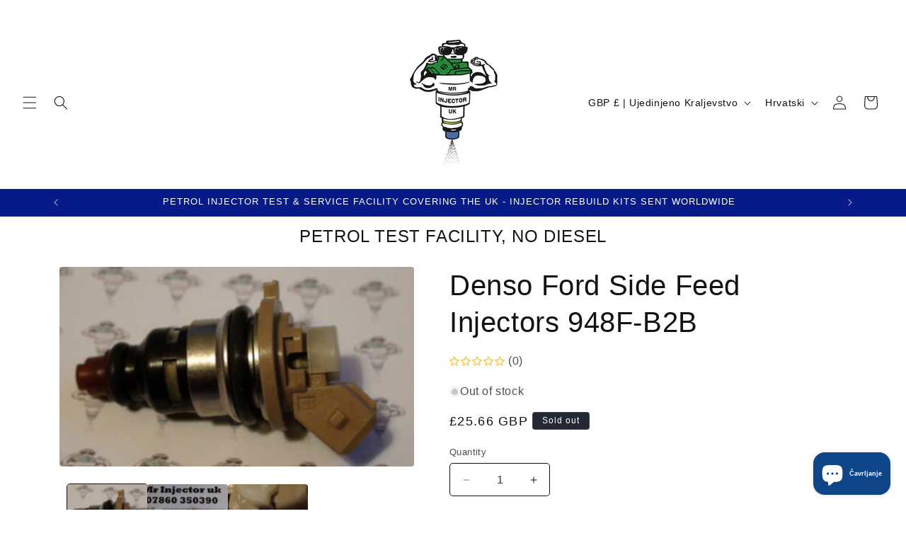

--- FILE ---
content_type: text/javascript; charset=utf-8
request_url: https://www.mrinjectoruk.co.uk/hr/products/denso-ford-side-feed-injectors-948f-b2b.js?currency=GBP&country=GB
body_size: 115
content:
{"id":6777877921865,"title":"Denso Ford Side Feed Injectors 948F-B2B","handle":"denso-ford-side-feed-injectors-948f-b2b","description":"\u003cp\u003eFord Escort MK5 Fiesta XR2i 105ps Mondeo 1.8 2.0 Zetec\u003c\/p\u003e\n\u003cp\u003eDenso side feed injectors 948F-B2B\u003c\/p\u003e\n\u003cp\u003eA fraction of the cost of new but perform like new 225cc high impedance Nippon Denso Ford injectors.\u003c\/p\u003e\n\u003cp\u003e \u003c\/p\u003e\n\u003cp\u003ePriced per injector.\u003c\/p\u003e","published_at":"2022-07-12T14:27:21+01:00","created_at":"2022-06-23T08:15:17+01:00","vendor":"Denso","type":"Motor Vehicle Fuel Systems","tags":["Denso","Ford","Fuel Injectors","Nippondenso"],"price":2566,"price_min":2566,"price_max":2566,"available":false,"price_varies":false,"compare_at_price":null,"compare_at_price_min":0,"compare_at_price_max":0,"compare_at_price_varies":false,"variants":[{"id":40025872498761,"title":"Default Title","option1":"Default Title","option2":null,"option3":null,"sku":"","requires_shipping":true,"taxable":false,"featured_image":null,"available":false,"name":"Denso Ford Side Feed Injectors 948F-B2B","public_title":null,"options":["Default Title"],"price":2566,"weight":0,"compare_at_price":null,"inventory_management":"shopify","barcode":"","requires_selling_plan":false,"selling_plan_allocations":[]}],"images":["\/\/cdn.shopify.com\/s\/files\/1\/0576\/0296\/5577\/products\/img_proxy_93858cb0-d38f-420b-a763-6477fae3b418.jpg?v=1656036515","\/\/cdn.shopify.com\/s\/files\/1\/0576\/0296\/5577\/products\/img_proxy_85af26c5-35f9-4655-b08f-6d85b7f10e08.jpg?v=1656036515","\/\/cdn.shopify.com\/s\/files\/1\/0576\/0296\/5577\/products\/img_proxy_932bd621-d5e5-42c8-aca3-0d98fdd97964.jpg?v=1656036515"],"featured_image":"\/\/cdn.shopify.com\/s\/files\/1\/0576\/0296\/5577\/products\/img_proxy_93858cb0-d38f-420b-a763-6477fae3b418.jpg?v=1656036515","options":[{"name":"Title","position":1,"values":["Default Title"]}],"url":"\/hr\/products\/denso-ford-side-feed-injectors-948f-b2b","media":[{"alt":null,"id":21643051696201,"position":1,"preview_image":{"aspect_ratio":1.779,"height":281,"width":500,"src":"https:\/\/cdn.shopify.com\/s\/files\/1\/0576\/0296\/5577\/products\/img_proxy_93858cb0-d38f-420b-a763-6477fae3b418.jpg?v=1656036515"},"aspect_ratio":1.779,"height":281,"media_type":"image","src":"https:\/\/cdn.shopify.com\/s\/files\/1\/0576\/0296\/5577\/products\/img_proxy_93858cb0-d38f-420b-a763-6477fae3b418.jpg?v=1656036515","width":500},{"alt":null,"id":21643051728969,"position":2,"preview_image":{"aspect_ratio":1.779,"height":281,"width":500,"src":"https:\/\/cdn.shopify.com\/s\/files\/1\/0576\/0296\/5577\/products\/img_proxy_85af26c5-35f9-4655-b08f-6d85b7f10e08.jpg?v=1656036515"},"aspect_ratio":1.779,"height":281,"media_type":"image","src":"https:\/\/cdn.shopify.com\/s\/files\/1\/0576\/0296\/5577\/products\/img_proxy_85af26c5-35f9-4655-b08f-6d85b7f10e08.jpg?v=1656036515","width":500},{"alt":null,"id":21643051761737,"position":3,"preview_image":{"aspect_ratio":1.779,"height":281,"width":500,"src":"https:\/\/cdn.shopify.com\/s\/files\/1\/0576\/0296\/5577\/products\/img_proxy_932bd621-d5e5-42c8-aca3-0d98fdd97964.jpg?v=1656036515"},"aspect_ratio":1.779,"height":281,"media_type":"image","src":"https:\/\/cdn.shopify.com\/s\/files\/1\/0576\/0296\/5577\/products\/img_proxy_932bd621-d5e5-42c8-aca3-0d98fdd97964.jpg?v=1656036515","width":500}],"requires_selling_plan":false,"selling_plan_groups":[]}

--- FILE ---
content_type: text/plain; charset=utf-8
request_url: https://sp-micro-proxy.b-cdn.net/micro?unique_id=mr-injector-uk.myshopify.com
body_size: 4476
content:
{"site":{"free_plan_limit_reached":true,"billing_status":null,"billing_active":true,"pricing_plan_required":false,"settings":{"proof_mobile_position":"Top","proof_desktop_position":"Bottom Left","proof_pop_size":"small","proof_start_delay_time":3,"proof_time_between":3,"proof_display_time":5,"proof_visible":true,"proof_cycle":true,"proof_mobile_enabled":true,"proof_desktop_enabled":true,"proof_tablet_enabled":true,"proof_locale":"en","proof_show_powered_by":false},"site_integrations":[{"id":"1149438","enabled":true,"integration":{"name":"Shopify Purchase","handle":"shopify_api_purchase","pro":false},"settings":{"proof_onclick_new_tab":null,"proof_exclude_pages":null,"proof_include_pages":[],"proof_display_pages_mode":"excluded","proof_minimum_activity_sessions":2,"proof_height":110,"proof_bottom":15,"proof_top":10,"proof_right":15,"proof_left":10,"proof_background_color":"#fff","proof_background_image_url":"","proof_font_color":"#333","proof_border_radius":8,"proof_padding_top":0,"proof_padding_bottom":0,"proof_padding_left":8,"proof_padding_right":16,"proof_icon_color":null,"proof_icon_background_color":null,"proof_hours_before_obscure":20,"proof_minimum_review_rating":5,"proof_highlights_color":"#F89815","proof_display_review":true,"proof_show_review_on_hover":false,"proof_summary_time_range":1440,"proof_summary_minimum_count":10,"proof_show_media":true,"proof_show_message":true,"proof_media_url":null,"proof_media_position":"top","proof_nudge_click_url":null,"proof_icon_url":null,"proof_icon_mode":null,"proof_icon_enabled":false},"template":{"id":"4","body":{"top":"{{first_name}} in {{city}}, {{province}} {{country}}","middle":"Purchased {{product_title}}"},"raw_body":"<top>{{first_name}} in {{city}}, {{province}} {{country}}</top><middle>Purchased {{product_title}}</middle>","locale":"en"}}],"events":[{"id":"244423469","created_at":"2026-01-23T18:42:38.000Z","variables":{"first_name":"Someone","city":"Bodmin","province":"England","province_code":"ENG","country":"United Kingdom","country_code":"GB","product_title":"Service Kit For Bosch 0280150 EV1 Series Injectors Featuring Filters, Seals, Spacers & Pintle Caps 6 Cylinders - Kit 10"},"click_url":"https://www.mrinjectoruk.co.uk/products/bosch-0280150-series-6-cylinder-fuel-injector-service-kit-no-10","image_url":"https://cdn.shopify.com/s/files/1/0576/0296/5577/files/kit_10_new_f3926dfa-9f4f-43b2-86f8-c60bc431fd6a.png?v=1751462757","product":{"id":"54206256","product_id":"6777877397577","title":"Service Kit For Bosch 0280150 EV1 Series Injectors Featuring Filters, Seals, Spacers & Pintle Caps 6 Cylinders - Kit 10","created_at":"2022-06-23T07:14:42.000Z","updated_at":"2026-01-23T18:42:44.602Z","published_at":"2022-07-12T13:26:19.000Z"},"site_integration":{"id":"1149438","enabled":true,"integration":{"name":"Shopify Purchase","handle":"shopify_api_purchase","pro":false},"template":{"id":"4","body":{"top":"{{first_name}} in {{city}}, {{province}} {{country}}","middle":"Purchased {{product_title}}"},"raw_body":"<top>{{first_name}} in {{city}}, {{province}} {{country}}</top><middle>Purchased {{product_title}}</middle>","locale":"en"}}},{"id":"244393168","created_at":"2026-01-23T14:42:13.000Z","variables":{"first_name":"Someone","city":"Wellingborough","province":"England","province_code":"ENG","country":"United Kingdom","country_code":"GB","product_title":"Fuel Injector Pintle Caps Compatible With Bosch Denso - 4 Pack"},"click_url":"https://www.mrinjectoruk.co.uk/products/fuel-injector-pintle-caps-fit-bosch-denso","image_url":"https://cdn.shopify.com/s/files/1/0576/0296/5577/files/1952072.png?v=1697112936","product":{"id":"54206455","product_id":"6777894568009","title":"Fuel Injector Pintle Caps Compatible With Bosch Denso - 4 Pack","created_at":"2022-06-23T07:37:55.000Z","updated_at":"2026-01-23T14:42:18.822Z","published_at":"2022-07-12T13:27:58.000Z"},"site_integration":{"id":"1149438","enabled":true,"integration":{"name":"Shopify Purchase","handle":"shopify_api_purchase","pro":false},"template":{"id":"4","body":{"top":"{{first_name}} in {{city}}, {{province}} {{country}}","middle":"Purchased {{product_title}}"},"raw_body":"<top>{{first_name}} in {{city}}, {{province}} {{country}}</top><middle>Purchased {{product_title}}</middle>","locale":"en"}}},{"id":"244392093","created_at":"2026-01-23T14:12:56.000Z","variables":{"first_name":"Someone","city":"Wootton","province":"England","province_code":"ENG","country":"United Kingdom","country_code":"GB","product_title":"Overhaul Kit For Mercedes Benz V8 0280150034 0280150036 A0000783123 Injectors - Kit 189"},"click_url":"https://www.mrinjectoruk.co.uk/products/fuel-injector-kit-for-0280150034-a0000783123-mercedes-v8","image_url":"https://cdn.shopify.com/s/files/1/0576/0296/5577/files/kit_189_new_2.png?v=1763050567","product":{"id":"54206528","product_id":"6777895321673","title":"Overhaul Kit For Mercedes Benz V8 0280150034 0280150036 A0000783123 Injectors - Kit 189","created_at":"2022-06-23T07:38:43.000Z","updated_at":"2026-01-23T14:13:02.499Z","published_at":"2022-07-12T13:28:17.000Z"},"site_integration":{"id":"1149438","enabled":true,"integration":{"name":"Shopify Purchase","handle":"shopify_api_purchase","pro":false},"template":{"id":"4","body":{"top":"{{first_name}} in {{city}}, {{province}} {{country}}","middle":"Purchased {{product_title}}"},"raw_body":"<top>{{first_name}} in {{city}}, {{province}} {{country}}</top><middle>Purchased {{product_title}}</middle>","locale":"en"}}},{"id":"244340408","created_at":"2026-01-23T09:39:28.000Z","variables":{"first_name":"Someone","city":"Lohberg","province":null,"province_code":null,"country":"Germany","country_code":"DE","product_title":"Fuel Injector Pintle Caps Compatible With Bosch Denso - 4 Pack"},"click_url":"https://www.mrinjectoruk.co.uk/products/fuel-injector-pintle-caps-fit-bosch-denso","image_url":"https://cdn.shopify.com/s/files/1/0576/0296/5577/files/1952072.png?v=1697112936","product":{"id":"54206455","product_id":"6777894568009","title":"Fuel Injector Pintle Caps Compatible With Bosch Denso - 4 Pack","created_at":"2022-06-23T07:37:55.000Z","updated_at":"2026-01-23T14:42:18.822Z","published_at":"2022-07-12T13:27:58.000Z"},"site_integration":{"id":"1149438","enabled":true,"integration":{"name":"Shopify Purchase","handle":"shopify_api_purchase","pro":false},"template":{"id":"4","body":{"top":"{{first_name}} in {{city}}, {{province}} {{country}}","middle":"Purchased {{product_title}}"},"raw_body":"<top>{{first_name}} in {{city}}, {{province}} {{country}}</top><middle>Purchased {{product_title}}</middle>","locale":"en"}}},{"id":"244312454","created_at":null,"variables":{"first_name":"Someone","city":"Weston super Mare","province":"England","province_code":"ENG","country":"United Kingdom","country_code":"GB","product_title":"Seal Kit For Sagem Valeo Injectors 01F002A / 01F003A / 01F020A For Peugeot, Citroen & Triumph - Kit 8"},"click_url":"https://www.mrinjectoruk.co.uk/products/fuel-injector-service-kit-sagem-valeo-renault-peugeot-citroen-our-seal-kit-no-8","image_url":"https://cdn.shopify.com/s/files/1/0576/0296/5577/files/kit_8_new_6a9df9a8-c11e-47b7-b73a-755826dc1cc8.png?v=1751637692","product":{"id":"54206567","product_id":"6777873989705","title":"Seal Kit For Sagem Valeo Injectors 01F002A / 01F003A / 01F020A For Peugeot, Citroen & Triumph - Kit 8","created_at":"2022-06-23T07:09:18.000Z","updated_at":"2026-01-22T18:41:36.910Z","published_at":"2025-07-10T13:11:34.000Z"},"site_integration":{"id":"1149438","enabled":true,"integration":{"name":"Shopify Purchase","handle":"shopify_api_purchase","pro":false},"template":{"id":"4","body":{"top":"{{first_name}} in {{city}}, {{province}} {{country}}","middle":"Purchased {{product_title}}"},"raw_body":"<top>{{first_name}} in {{city}}, {{province}} {{country}}</top><middle>Purchased {{product_title}}</middle>","locale":"en"}}},{"id":"244301543","created_at":null,"variables":{"first_name":"Someone","city":"Newry co.Armagh","province":"Northern Ireland","province_code":"NIR","country":"United Kingdom","country_code":"GB","product_title":"Parts Kit For Suzuki Hayabusa GSXR 600 750 1000 1300R Motorcycles With Keihin Injectors  - Kit 14"},"click_url":"https://www.mrinjectoruk.co.uk/products/suzuki-hayabusa-keihin-fuel-injector-service-overhaul-kit-o-rings-filters","image_url":"https://cdn.shopify.com/s/files/1/0576/0296/5577/files/kit_14_new.png?v=1756217973","product":{"id":"54206581","product_id":"6777888669769","title":"Parts Kit For Suzuki Hayabusa GSXR 600 750 1000 1300R Motorcycles With Keihin Injectors  - Kit 14","created_at":"2022-06-23T07:28:29.000Z","updated_at":"2026-01-22T13:25:12.176Z","published_at":"2022-07-12T13:28:31.000Z"},"site_integration":{"id":"1149438","enabled":true,"integration":{"name":"Shopify Purchase","handle":"shopify_api_purchase","pro":false},"template":{"id":"4","body":{"top":"{{first_name}} in {{city}}, {{province}} {{country}}","middle":"Purchased {{product_title}}"},"raw_body":"<top>{{first_name}} in {{city}}, {{province}} {{country}}</top><middle>Purchased {{product_title}}</middle>","locale":"en"}}},{"id":"244275079","created_at":null,"variables":{"first_name":"Someone","city":"Tiszaújváros","province":null,"province_code":null,"country":"Hungary","country_code":"HU","product_title":"Service Kit For Weber Marelli IW Series Injectors 4 Cylinders - Kit 184"},"click_url":"https://www.mrinjectoruk.co.uk/products/weber-iw-series-injector-seal-kit-184","image_url":"https://cdn.shopify.com/s/files/1/0576/0296/5577/files/kit_184_new_870d4714-5946-4e2c-8871-cb191a0109fd.png?v=1751380162","product":{"id":"54206635","product_id":"6777894666313","title":"Service Kit For Weber Marelli IW Series Injectors 4 Cylinders - Kit 184","created_at":"2022-06-23T07:38:05.000Z","updated_at":"2026-01-21T23:07:52.515Z","published_at":"2025-07-01T19:34:22.000Z"},"site_integration":{"id":"1149438","enabled":true,"integration":{"name":"Shopify Purchase","handle":"shopify_api_purchase","pro":false},"template":{"id":"4","body":{"top":"{{first_name}} in {{city}}, {{province}} {{country}}","middle":"Purchased {{product_title}}"},"raw_body":"<top>{{first_name}} in {{city}}, {{province}} {{country}}</top><middle>Purchased {{product_title}}</middle>","locale":"en"}}},{"id":"244269375","created_at":null,"variables":{"first_name":"Someone","city":"Bengtsfors","province":null,"province_code":null,"country":"Sweden","country_code":"SE","product_title":"Service Kit For Weber Marelli IW Series Injectors 4 Cylinders - Kit 184"},"click_url":"https://www.mrinjectoruk.co.uk/products/weber-iw-series-injector-seal-kit-184","image_url":"https://cdn.shopify.com/s/files/1/0576/0296/5577/files/kit_184_new_870d4714-5946-4e2c-8871-cb191a0109fd.png?v=1751380162","product":{"id":"54206635","product_id":"6777894666313","title":"Service Kit For Weber Marelli IW Series Injectors 4 Cylinders - Kit 184","created_at":"2022-06-23T07:38:05.000Z","updated_at":"2026-01-21T23:07:52.515Z","published_at":"2025-07-01T19:34:22.000Z"},"site_integration":{"id":"1149438","enabled":true,"integration":{"name":"Shopify Purchase","handle":"shopify_api_purchase","pro":false},"template":{"id":"4","body":{"top":"{{first_name}} in {{city}}, {{province}} {{country}}","middle":"Purchased {{product_title}}"},"raw_body":"<top>{{first_name}} in {{city}}, {{province}} {{country}}</top><middle>Purchased {{product_title}}</middle>","locale":"en"}}},{"id":"244253085","created_at":null,"variables":{"first_name":"Someone","city":"Skibby","province":null,"province_code":null,"country":"Denmark","country_code":"DK","product_title":"Rover 75 KV6 2.5 Compatible Siemens Deka MJY100620 Injector Seal Kit - Kit 119"},"click_url":"https://www.mrinjectoruk.co.uk/products/rover-75-kv6-2-5-siemens-deka-mjy100620-injector-seals-o-ring-kit","image_url":"https://cdn.shopify.com/s/files/1/0576/0296/5577/products/img_proxy_3089fbf7-3759-4258-aa7e-3f75718eed68.jpg?v=1668183474","product":{"id":"54206558","product_id":"6777887457353","title":"Rover 75 KV6 2.5 Compatible Siemens Deka MJY100620 Injector Seal Kit - Kit 119","created_at":"2022-06-23T07:26:54.000Z","updated_at":"2026-01-21T12:34:48.105Z","published_at":"2022-07-12T13:28:29.000Z"},"site_integration":{"id":"1149438","enabled":true,"integration":{"name":"Shopify Purchase","handle":"shopify_api_purchase","pro":false},"template":{"id":"4","body":{"top":"{{first_name}} in {{city}}, {{province}} {{country}}","middle":"Purchased {{product_title}}"},"raw_body":"<top>{{first_name}} in {{city}}, {{province}} {{country}}</top><middle>Purchased {{product_title}}</middle>","locale":"en"}}},{"id":"244247576","created_at":null,"variables":{"first_name":"Someone","city":"BOESINGEN","province":null,"province_code":null,"country":"Switzerland","country_code":"CH","product_title":"Overhaul Kit For Jaguar XJ XJS 5.3 V12 HE & Daimler Double Six With Bosch 0280150161 Injectors + Extra 2mtrs Hose - Kit 131"},"click_url":"https://www.mrinjectoruk.co.uk/products/complete-overhaul-kit-jaguar-v12-he-bosch-0280150161-fuel-injectors-2mtrs-hose","image_url":"https://cdn.shopify.com/s/files/1/0576/0296/5577/files/kit_131_new2.png?v=1755254005","product":{"id":"54206489","product_id":"6777888604233","title":"Overhaul Kit For Jaguar XJ XJS 5.3 V12 HE & Daimler Double Six With Bosch 0280150161 Injectors + Extra 2mtrs Hose - Kit 131","created_at":"2022-06-23T07:28:25.000Z","updated_at":"2026-01-21T09:13:32.934Z","published_at":"2022-07-12T13:27:52.000Z"},"site_integration":{"id":"1149438","enabled":true,"integration":{"name":"Shopify Purchase","handle":"shopify_api_purchase","pro":false},"template":{"id":"4","body":{"top":"{{first_name}} in {{city}}, {{province}} {{country}}","middle":"Purchased {{product_title}}"},"raw_body":"<top>{{first_name}} in {{city}}, {{province}} {{country}}</top><middle>Purchased {{product_title}}</middle>","locale":"en"}}},{"id":"244234692","created_at":null,"variables":{"first_name":"Someone","city":"Baldivis","province":"Western Australia","province_code":"WA","country":"Australia","country_code":"AU","product_title":"Overhaul Kit For Jaguar XJ XJS 5.3 V12 HE & Daimler Double Six With Bosch 0280150161 Lucas 73303A - Kit 180"},"click_url":"https://www.mrinjectoruk.co.uk/products/jaguar-v12-he-bosch-0280150161-lucas-73303a-service-kit-180","image_url":"https://cdn.shopify.com/s/files/1/0576/0296/5577/files/kit_180_new_a82cf98e-fb83-4bf4-9ccf-1b6952f5be78.png?v=1755254317","product":{"id":"54206476","product_id":"6777894535241","title":"Overhaul Kit For Jaguar XJ XJS 5.3 V12 HE & Daimler Double Six With Bosch 0280150161 Lucas 73303A - Kit 180","created_at":"2022-06-23T07:37:52.000Z","updated_at":"2026-01-21T02:09:53.427Z","published_at":"2022-07-12T13:27:57.000Z"},"site_integration":{"id":"1149438","enabled":true,"integration":{"name":"Shopify Purchase","handle":"shopify_api_purchase","pro":false},"template":{"id":"4","body":{"top":"{{first_name}} in {{city}}, {{province}} {{country}}","middle":"Purchased {{product_title}}"},"raw_body":"<top>{{first_name}} in {{city}}, {{province}} {{country}}</top><middle>Purchased {{product_title}}</middle>","locale":"en"}}},{"id":"244210966","created_at":null,"variables":{"first_name":"Someone","city":"Wimborne","province":"England","province_code":"ENG","country":"United Kingdom","country_code":"GB","product_title":"Seal & Bush Kit for Bosch 0261500 GDI Late Series Injectors with 13mm Rail Seals 8 Cylinders- Kit 156"},"click_url":"https://www.mrinjectoruk.co.uk/products/seal-bush-kit-for-bosch-0261500-injectors-later-series-13mm-seals-8-cylinder","image_url":"https://cdn.shopify.com/s/files/1/0576/0296/5577/files/kit_156_new.png?v=1750968757","product":{"id":"54206265","product_id":"6777895059529","title":"Seal & Bush Kit for Bosch 0261500 GDI Late Series Injectors with 13mm Rail Seals 8 Cylinders- Kit 156","created_at":"2022-06-23T07:38:24.000Z","updated_at":"2026-01-20T15:46:30.048Z","published_at":"2022-07-12T13:26:35.000Z"},"site_integration":{"id":"1149438","enabled":true,"integration":{"name":"Shopify Purchase","handle":"shopify_api_purchase","pro":false},"template":{"id":"4","body":{"top":"{{first_name}} in {{city}}, {{province}} {{country}}","middle":"Purchased {{product_title}}"},"raw_body":"<top>{{first_name}} in {{city}}, {{province}} {{country}}</top><middle>Purchased {{product_title}}</middle>","locale":"en"}}},{"id":"244208101","created_at":null,"variables":{"first_name":"Someone","city":"Stokenchurch","province":"England","province_code":"ENG","country":"United Kingdom","country_code":"GB","product_title":"Overhaul Kit For Jaguar XJ XJS 5.3 V12 HE & Daimler Double Six With Bosch 0280150161 Injectors + Extra 2mtrs Hose - Kit 131"},"click_url":"https://www.mrinjectoruk.co.uk/products/complete-overhaul-kit-jaguar-v12-he-bosch-0280150161-fuel-injectors-2mtrs-hose","image_url":"https://cdn.shopify.com/s/files/1/0576/0296/5577/files/kit_131_new2.png?v=1755254005","product":{"id":"54206489","product_id":"6777888604233","title":"Overhaul Kit For Jaguar XJ XJS 5.3 V12 HE & Daimler Double Six With Bosch 0280150161 Injectors + Extra 2mtrs Hose - Kit 131","created_at":"2022-06-23T07:28:25.000Z","updated_at":"2026-01-21T09:13:32.934Z","published_at":"2022-07-12T13:27:52.000Z"},"site_integration":{"id":"1149438","enabled":true,"integration":{"name":"Shopify Purchase","handle":"shopify_api_purchase","pro":false},"template":{"id":"4","body":{"top":"{{first_name}} in {{city}}, {{province}} {{country}}","middle":"Purchased {{product_title}}"},"raw_body":"<top>{{first_name}} in {{city}}, {{province}} {{country}}</top><middle>Purchased {{product_title}}</middle>","locale":"en"}}},{"id":"244207913","created_at":null,"variables":{"first_name":"Someone","city":"MONTILS","province":null,"province_code":null,"country":"France","country_code":"FR","product_title":"High Pressure Fuel Injector Hose Aramid DIN7339-3E 7.3mm ID x 13.5mm OD x 1 Metre Length"},"click_url":"https://www.mrinjectoruk.co.uk/products/high-pressure-fuel-injector-hose-aramid-din7339-3e-7-3mm-id-x-13-5mm-od-x-1-metre","image_url":"https://cdn.shopify.com/s/files/1/0576/0296/5577/products/img_proxy_95eca7fb-6242-4809-9f9a-b4bf61917935.jpg?v=1668183472","product":{"id":"54206467","product_id":"6777888473161","title":"High Pressure Fuel Injector Hose Aramid DIN7339-3E 7.3mm ID x 13.5mm OD x 1 Metre Length","created_at":"2022-06-23T07:28:15.000Z","updated_at":"2026-01-20T14:15:18.151Z","published_at":"2022-07-12T13:27:51.000Z"},"site_integration":{"id":"1149438","enabled":true,"integration":{"name":"Shopify Purchase","handle":"shopify_api_purchase","pro":false},"template":{"id":"4","body":{"top":"{{first_name}} in {{city}}, {{province}} {{country}}","middle":"Purchased {{product_title}}"},"raw_body":"<top>{{first_name}} in {{city}}, {{province}} {{country}}</top><middle>Purchased {{product_title}}</middle>","locale":"en"}}},{"id":"244153929","created_at":null,"variables":{"first_name":"Someone","city":"Colchester","province":"England","province_code":"ENG","country":"United Kingdom","country_code":"GB","product_title":"Land Rover Range Rover TVR Morgan Compatible 3.5 V8 Injector Overhaul Kit - Kit 31"},"click_url":"https://www.mrinjectoruk.co.uk/products/rover-land-range-tvr-morgan-3-5-v8-injector-service-kit","image_url":"https://cdn.shopify.com/s/files/1/0576/0296/5577/products/kit31b.png?v=1658739007","product":{"id":"54206514","product_id":"6777879167049","title":"Land Rover Range Rover TVR Morgan Compatible 3.5 V8 Injector Overhaul Kit - Kit 31","created_at":"2022-06-23T07:16:35.000Z","updated_at":"2026-01-19T11:28:47.611Z","published_at":"2022-07-12T13:28:05.000Z"},"site_integration":{"id":"1149438","enabled":true,"integration":{"name":"Shopify Purchase","handle":"shopify_api_purchase","pro":false},"template":{"id":"4","body":{"top":"{{first_name}} in {{city}}, {{province}} {{country}}","middle":"Purchased {{product_title}}"},"raw_body":"<top>{{first_name}} in {{city}}, {{province}} {{country}}</top><middle>Purchased {{product_title}}</middle>","locale":"en"}}},{"id":"244145489","created_at":null,"variables":{"first_name":"Someone","city":"Dunmow","province":"England","province_code":"ENG","country":"United Kingdom","country_code":"GB","product_title":"Seal & Bush Kit for Bosch 0261500 GDI Late Series Injectors with 13mm Rail Seals 4 Cylinders - Kit 152"},"click_url":"https://www.mrinjectoruk.co.uk/products/seal-bush-kit-for-bosch-0261500-injectors-late-series-13mm-seals-kit-152","image_url":"https://cdn.shopify.com/s/files/1/0576/0296/5577/files/Kit_152_new_5babf18c-52ee-4c39-860c-31ee112013e2.png?v=1750964929","product":{"id":"54206259","product_id":"6777894928457","title":"Seal & Bush Kit for Bosch 0261500 GDI Late Series Injectors with 13mm Rail Seals 4 Cylinders - Kit 152","created_at":"2022-06-23T07:38:18.000Z","updated_at":"2026-01-19T07:52:38.344Z","published_at":"2022-07-12T13:26:35.000Z"},"site_integration":{"id":"1149438","enabled":true,"integration":{"name":"Shopify Purchase","handle":"shopify_api_purchase","pro":false},"template":{"id":"4","body":{"top":"{{first_name}} in {{city}}, {{province}} {{country}}","middle":"Purchased {{product_title}}"},"raw_body":"<top>{{first_name}} in {{city}}, {{province}} {{country}}</top><middle>Purchased {{product_title}}</middle>","locale":"en"}}},{"id":"244124206","created_at":null,"variables":{"first_name":"Someone","city":"Córdoba","province":"Córdoba","province_code":"CO","country":"Spain","country_code":"ES","product_title":"Fiat Uno Turbo MK 1 Compatible Fuel Injector Service Kit For 0280150708 - Kit 129"},"click_url":"https://www.mrinjectoruk.co.uk/products/fiat-uno-turbo-mk-1-fuel-injector-service-kit-for-0280150708","image_url":"https://cdn.shopify.com/s/files/1/0576/0296/5577/products/kit129b.png?v=1668183473","product":{"id":"54206430","product_id":"6777888374857","title":"Fiat Uno Turbo MK 1 Compatible Fuel Injector Service Kit For 0280150708 - Kit 129","created_at":"2022-06-23T07:28:09.000Z","updated_at":"2026-01-18T20:50:58.901Z","published_at":"2022-07-12T13:27:31.000Z"},"site_integration":{"id":"1149438","enabled":true,"integration":{"name":"Shopify Purchase","handle":"shopify_api_purchase","pro":false},"template":{"id":"4","body":{"top":"{{first_name}} in {{city}}, {{province}} {{country}}","middle":"Purchased {{product_title}}"},"raw_body":"<top>{{first_name}} in {{city}}, {{province}} {{country}}</top><middle>Purchased {{product_title}}</middle>","locale":"en"}}},{"id":"244081893","created_at":null,"variables":{"first_name":"Someone","city":"Bois-Guillaume","province":null,"province_code":null,"country":"France","country_code":"FR","product_title":"Seal O-Ring Set For Bosch EV14 0280158--- Injectors For 8 Cylinders - Kit 124"},"click_url":"https://www.mrinjectoruk.co.uk/products/ev14-0280158-fuel-injector-seal-kit-8-cylinder","image_url":"https://cdn.shopify.com/s/files/1/0576/0296/5577/files/kit_124_new_9efafb54-63e4-4ac0-a554-3163927cb264.png?v=1752762603","product":{"id":"54206425","product_id":"6777887785033","title":"Seal O-Ring Set For Bosch EV14 0280158--- Injectors For 8 Cylinders - Kit 124","created_at":"2022-06-23T07:27:25.000Z","updated_at":"2026-01-17T21:47:55.869Z","published_at":"2022-07-12T13:27:29.000Z"},"site_integration":{"id":"1149438","enabled":true,"integration":{"name":"Shopify Purchase","handle":"shopify_api_purchase","pro":false},"template":{"id":"4","body":{"top":"{{first_name}} in {{city}}, {{province}} {{country}}","middle":"Purchased {{product_title}}"},"raw_body":"<top>{{first_name}} in {{city}}, {{province}} {{country}}</top><middle>Purchased {{product_title}}</middle>","locale":"en"}}},{"id":"244056597","created_at":null,"variables":{"first_name":"Someone","city":"Buntingford","province":"England","province_code":"ENG","country":"United Kingdom","country_code":"GB","product_title":"Parts Kit For Jaguar HE V12 XJ12 XJS Daimler Double Six With Bosch 0280155007 EBC2409 Injectors - Kit 138"},"click_url":"https://www.mrinjectoruk.co.uk/products/jaguar-v12-bosch-injector-0280155007-service-kit-138","image_url":"https://cdn.shopify.com/s/files/1/0576/0296/5577/files/kit_138_new.png?v=1754557473","product":{"id":"54206471","product_id":"6777889128521","title":"Parts Kit For Jaguar HE V12 XJ12 XJS Daimler Double Six With Bosch 0280155007 EBC2409 Injectors - Kit 138","created_at":"2022-06-23T07:29:09.000Z","updated_at":"2026-01-17T08:47:26.418Z","published_at":"2022-07-12T13:27:53.000Z"},"site_integration":{"id":"1149438","enabled":true,"integration":{"name":"Shopify Purchase","handle":"shopify_api_purchase","pro":false},"template":{"id":"4","body":{"top":"{{first_name}} in {{city}}, {{province}} {{country}}","middle":"Purchased {{product_title}}"},"raw_body":"<top>{{first_name}} in {{city}}, {{province}} {{country}}</top><middle>Purchased {{product_title}}</middle>","locale":"en"}}},{"id":"244030499","created_at":null,"variables":{"first_name":"Someone","city":"Mariahout","province":null,"province_code":null,"country":"Netherlands","country_code":"NL","product_title":"Parts Kit For Weber IWP & IW Series Magneti Marelli Injectors In Fiat Peugeot VW Containing Filters & Seals - Kit 1"},"click_url":"https://www.mrinjectoruk.co.uk/products/fuel-injector-service-kit-for-weber-iwp-iw-series-fiat-peugeot-vw-kit-1","image_url":"https://cdn.shopify.com/s/files/1/0576/0296/5577/files/Kit_1_new.png?v=1751399033","product":{"id":"54206624","product_id":"6777874415689","title":"Parts Kit For Weber IWP & IW Series Magneti Marelli Injectors In Fiat Peugeot VW Containing Filters & Seals - Kit 1","created_at":"2022-06-23T07:10:28.000Z","updated_at":"2026-01-16T20:10:37.061Z","published_at":"2025-07-02T15:44:33.000Z"},"site_integration":{"id":"1149438","enabled":true,"integration":{"name":"Shopify Purchase","handle":"shopify_api_purchase","pro":false},"template":{"id":"4","body":{"top":"{{first_name}} in {{city}}, {{province}} {{country}}","middle":"Purchased {{product_title}}"},"raw_body":"<top>{{first_name}} in {{city}}, {{province}} {{country}}</top><middle>Purchased {{product_title}}</middle>","locale":"en"}}},{"id":"244025276","created_at":null,"variables":{"first_name":"Someone","city":"cobourg","province":"Ontario","province_code":"ON","country":"Canada","country_code":"CA","product_title":"Overhaul Kit For Jaguar XJ XJS 5.3 V12 HE & Daimler Double Six With Bosch 0280150161 Injectors + Extra 2mtrs Hose - Kit 131"},"click_url":"https://www.mrinjectoruk.co.uk/products/complete-overhaul-kit-jaguar-v12-he-bosch-0280150161-fuel-injectors-2mtrs-hose","image_url":"https://cdn.shopify.com/s/files/1/0576/0296/5577/files/kit_131_new2.png?v=1755254005","product":{"id":"54206489","product_id":"6777888604233","title":"Overhaul Kit For Jaguar XJ XJS 5.3 V12 HE & Daimler Double Six With Bosch 0280150161 Injectors + Extra 2mtrs Hose - Kit 131","created_at":"2022-06-23T07:28:25.000Z","updated_at":"2026-01-21T09:13:32.934Z","published_at":"2022-07-12T13:27:52.000Z"},"site_integration":{"id":"1149438","enabled":true,"integration":{"name":"Shopify Purchase","handle":"shopify_api_purchase","pro":false},"template":{"id":"4","body":{"top":"{{first_name}} in {{city}}, {{province}} {{country}}","middle":"Purchased {{product_title}}"},"raw_body":"<top>{{first_name}} in {{city}}, {{province}} {{country}}</top><middle>Purchased {{product_title}}</middle>","locale":"en"}}},{"id":"244022431","created_at":null,"variables":{"first_name":"Someone","city":"Bath","province":"England","province_code":"ENG","country":"United Kingdom","country_code":"GB","product_title":"Injector Filter For GDI FSI TFSI High Pressure Injectors 6mm x 10mm"},"click_url":"https://www.mrinjectoruk.co.uk/products/fuel-injector-filters-6mm-x-10mm-all-metal","image_url":"https://cdn.shopify.com/s/files/1/0576/0296/5577/files/19520310M.png?v=1762854469","product":{"id":"54206446","product_id":"6777893126217","title":"Injector Filter For GDI FSI TFSI High Pressure Injectors 6mm x 10mm","created_at":"2022-06-23T07:36:07.000Z","updated_at":"2026-01-16T17:11:07.066Z","published_at":"2022-11-07T12:21:14.000Z"},"site_integration":{"id":"1149438","enabled":true,"integration":{"name":"Shopify Purchase","handle":"shopify_api_purchase","pro":false},"template":{"id":"4","body":{"top":"{{first_name}} in {{city}}, {{province}} {{country}}","middle":"Purchased {{product_title}}"},"raw_body":"<top>{{first_name}} in {{city}}, {{province}} {{country}}</top><middle>Purchased {{product_title}}</middle>","locale":"en"}}},{"id":"243971937","created_at":null,"variables":{"first_name":"Someone","city":"HERBIGNAC","province":null,"province_code":null,"country":"France","country_code":"FR","product_title":"Overhaul Kit For Jaguar XJ XJS 5.3 V12 HE & Daimler Double Six With Bosch 0280150161 Injectors + Extra 2mtrs Hose - Kit 131"},"click_url":"https://www.mrinjectoruk.co.uk/products/complete-overhaul-kit-jaguar-v12-he-bosch-0280150161-fuel-injectors-2mtrs-hose","image_url":"https://cdn.shopify.com/s/files/1/0576/0296/5577/files/kit_131_new2.png?v=1755254005","product":{"id":"54206489","product_id":"6777888604233","title":"Overhaul Kit For Jaguar XJ XJS 5.3 V12 HE & Daimler Double Six With Bosch 0280150161 Injectors + Extra 2mtrs Hose - Kit 131","created_at":"2022-06-23T07:28:25.000Z","updated_at":"2026-01-21T09:13:32.934Z","published_at":"2022-07-12T13:27:52.000Z"},"site_integration":{"id":"1149438","enabled":true,"integration":{"name":"Shopify Purchase","handle":"shopify_api_purchase","pro":false},"template":{"id":"4","body":{"top":"{{first_name}} in {{city}}, {{province}} {{country}}","middle":"Purchased {{product_title}}"},"raw_body":"<top>{{first_name}} in {{city}}, {{province}} {{country}}</top><middle>Purchased {{product_title}}</middle>","locale":"en"}}},{"id":"243953279","created_at":null,"variables":{"first_name":"Someone","city":"VALENSOLE","province":null,"province_code":null,"country":"France","country_code":"FR","product_title":"Parts Kit For Jaguar HE V12 XJ12 XJS Daimler Double Six With Bosch 0280155007 EBC2409 Injectors - Kit 138"},"click_url":"https://www.mrinjectoruk.co.uk/products/jaguar-v12-bosch-injector-0280155007-service-kit-138","image_url":"https://cdn.shopify.com/s/files/1/0576/0296/5577/files/kit_138_new.png?v=1754557473","product":{"id":"54206471","product_id":"6777889128521","title":"Parts Kit For Jaguar HE V12 XJ12 XJS Daimler Double Six With Bosch 0280155007 EBC2409 Injectors - Kit 138","created_at":"2022-06-23T07:29:09.000Z","updated_at":"2026-01-17T08:47:26.418Z","published_at":"2022-07-12T13:27:53.000Z"},"site_integration":{"id":"1149438","enabled":true,"integration":{"name":"Shopify Purchase","handle":"shopify_api_purchase","pro":false},"template":{"id":"4","body":{"top":"{{first_name}} in {{city}}, {{province}} {{country}}","middle":"Purchased {{product_title}}"},"raw_body":"<top>{{first_name}} in {{city}}, {{province}} {{country}}</top><middle>Purchased {{product_title}}</middle>","locale":"en"}}},{"id":"243944241","created_at":null,"variables":{"first_name":"Someone","city":"Hitchin","province":"England","province_code":"ENG","country":"United Kingdom","country_code":"GB","product_title":"BMW Compatible 6 Cylinder Fuel Injector Seals 14.5mm Seal Size - Kit 53"},"click_url":"https://www.mrinjectoruk.co.uk/products/bmw-6-cylinder-fuel-injector-seals-14-5mm-seal-size","image_url":"https://cdn.shopify.com/s/files/1/0576/0296/5577/products/kit53b_c876d8ff-4e57-4e4d-a232-857cfced2a4d.png?v=1661427962","product":{"id":"54206238","product_id":"6777881722953","title":"BMW Compatible 6 Cylinder Fuel Injector Seals 14.5mm Seal Size - Kit 53","created_at":"2022-06-23T07:19:28.000Z","updated_at":"2026-01-15T01:35:32.667Z","published_at":"2022-07-12T13:26:21.000Z"},"site_integration":{"id":"1149438","enabled":true,"integration":{"name":"Shopify Purchase","handle":"shopify_api_purchase","pro":false},"template":{"id":"4","body":{"top":"{{first_name}} in {{city}}, {{province}} {{country}}","middle":"Purchased {{product_title}}"},"raw_body":"<top>{{first_name}} in {{city}}, {{province}} {{country}}</top><middle>Purchased {{product_title}}</middle>","locale":"en"}}}]}}

--- FILE ---
content_type: text/javascript; charset=utf-8
request_url: https://www.mrinjectoruk.co.uk/products/denso-ford-side-feed-injectors-948f-b2b.js
body_size: 426
content:
{"id":6777877921865,"title":"Denso Ford Side Feed Injectors 948F-B2B","handle":"denso-ford-side-feed-injectors-948f-b2b","description":"\u003cp\u003eFord Escort MK5 Fiesta XR2i 105ps Mondeo 1.8 2.0 Zetec\u003c\/p\u003e\n\u003cp\u003eDenso side feed injectors 948F-B2B\u003c\/p\u003e\n\u003cp\u003eA fraction of the cost of new but perform like new 225cc high impedance Nippon Denso Ford injectors.\u003c\/p\u003e\n\u003cp\u003e \u003c\/p\u003e\n\u003cp\u003ePriced per injector.\u003c\/p\u003e","published_at":"2022-07-12T14:27:21+01:00","created_at":"2022-06-23T08:15:17+01:00","vendor":"Denso","type":"Motor Vehicle Fuel Systems","tags":["Denso","Ford","Fuel Injectors","Nippondenso"],"price":2566,"price_min":2566,"price_max":2566,"available":false,"price_varies":false,"compare_at_price":null,"compare_at_price_min":0,"compare_at_price_max":0,"compare_at_price_varies":false,"variants":[{"id":40025872498761,"title":"Default Title","option1":"Default Title","option2":null,"option3":null,"sku":"","requires_shipping":true,"taxable":false,"featured_image":null,"available":false,"name":"Denso Ford Side Feed Injectors 948F-B2B","public_title":null,"options":["Default Title"],"price":2566,"weight":0,"compare_at_price":null,"inventory_management":"shopify","barcode":"","requires_selling_plan":false,"selling_plan_allocations":[]}],"images":["\/\/cdn.shopify.com\/s\/files\/1\/0576\/0296\/5577\/products\/img_proxy_93858cb0-d38f-420b-a763-6477fae3b418.jpg?v=1656036515","\/\/cdn.shopify.com\/s\/files\/1\/0576\/0296\/5577\/products\/img_proxy_85af26c5-35f9-4655-b08f-6d85b7f10e08.jpg?v=1656036515","\/\/cdn.shopify.com\/s\/files\/1\/0576\/0296\/5577\/products\/img_proxy_932bd621-d5e5-42c8-aca3-0d98fdd97964.jpg?v=1656036515"],"featured_image":"\/\/cdn.shopify.com\/s\/files\/1\/0576\/0296\/5577\/products\/img_proxy_93858cb0-d38f-420b-a763-6477fae3b418.jpg?v=1656036515","options":[{"name":"Title","position":1,"values":["Default Title"]}],"url":"\/products\/denso-ford-side-feed-injectors-948f-b2b","media":[{"alt":null,"id":21643051696201,"position":1,"preview_image":{"aspect_ratio":1.779,"height":281,"width":500,"src":"https:\/\/cdn.shopify.com\/s\/files\/1\/0576\/0296\/5577\/products\/img_proxy_93858cb0-d38f-420b-a763-6477fae3b418.jpg?v=1656036515"},"aspect_ratio":1.779,"height":281,"media_type":"image","src":"https:\/\/cdn.shopify.com\/s\/files\/1\/0576\/0296\/5577\/products\/img_proxy_93858cb0-d38f-420b-a763-6477fae3b418.jpg?v=1656036515","width":500},{"alt":null,"id":21643051728969,"position":2,"preview_image":{"aspect_ratio":1.779,"height":281,"width":500,"src":"https:\/\/cdn.shopify.com\/s\/files\/1\/0576\/0296\/5577\/products\/img_proxy_85af26c5-35f9-4655-b08f-6d85b7f10e08.jpg?v=1656036515"},"aspect_ratio":1.779,"height":281,"media_type":"image","src":"https:\/\/cdn.shopify.com\/s\/files\/1\/0576\/0296\/5577\/products\/img_proxy_85af26c5-35f9-4655-b08f-6d85b7f10e08.jpg?v=1656036515","width":500},{"alt":null,"id":21643051761737,"position":3,"preview_image":{"aspect_ratio":1.779,"height":281,"width":500,"src":"https:\/\/cdn.shopify.com\/s\/files\/1\/0576\/0296\/5577\/products\/img_proxy_932bd621-d5e5-42c8-aca3-0d98fdd97964.jpg?v=1656036515"},"aspect_ratio":1.779,"height":281,"media_type":"image","src":"https:\/\/cdn.shopify.com\/s\/files\/1\/0576\/0296\/5577\/products\/img_proxy_932bd621-d5e5-42c8-aca3-0d98fdd97964.jpg?v=1656036515","width":500}],"requires_selling_plan":false,"selling_plan_groups":[]}